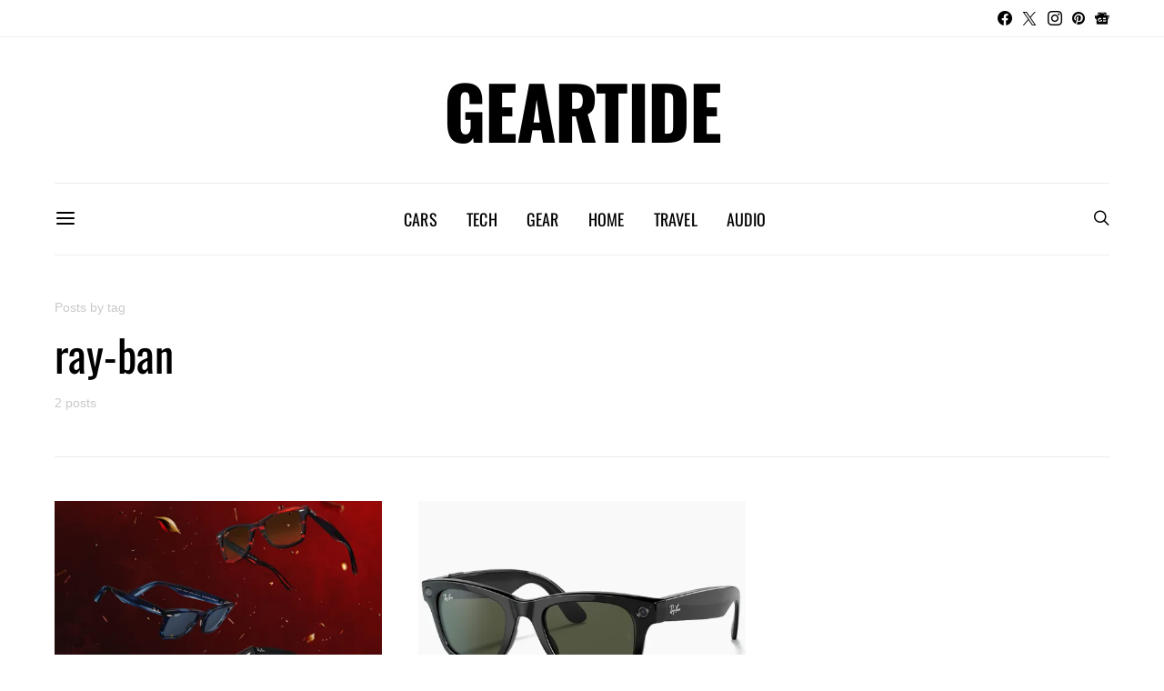

--- FILE ---
content_type: text/html; charset=utf-8
request_url: https://www.google.com/recaptcha/api2/aframe
body_size: 265
content:
<!DOCTYPE HTML><html><head><meta http-equiv="content-type" content="text/html; charset=UTF-8"></head><body><script nonce="0164o61GVWpcunZdVXtnaQ">/** Anti-fraud and anti-abuse applications only. See google.com/recaptcha */ try{var clients={'sodar':'https://pagead2.googlesyndication.com/pagead/sodar?'};window.addEventListener("message",function(a){try{if(a.source===window.parent){var b=JSON.parse(a.data);var c=clients[b['id']];if(c){var d=document.createElement('img');d.src=c+b['params']+'&rc='+(localStorage.getItem("rc::a")?sessionStorage.getItem("rc::b"):"");window.document.body.appendChild(d);sessionStorage.setItem("rc::e",parseInt(sessionStorage.getItem("rc::e")||0)+1);localStorage.setItem("rc::h",'1768360749787');}}}catch(b){}});window.parent.postMessage("_grecaptcha_ready", "*");}catch(b){}</script></body></html>